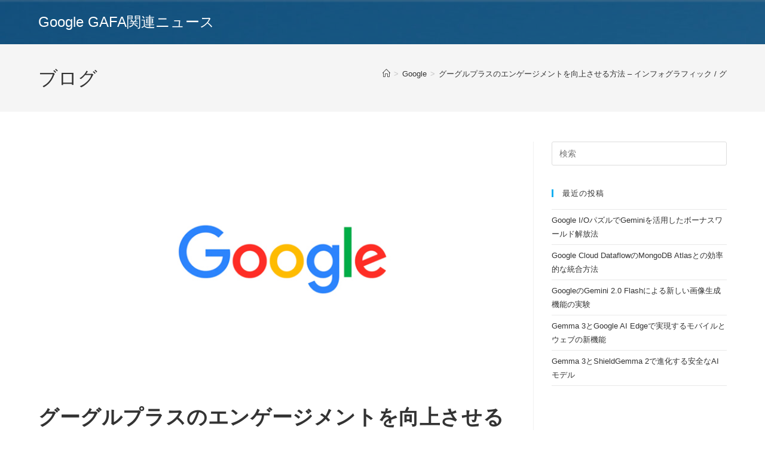

--- FILE ---
content_type: text/html; charset=UTF-8
request_url: https://gtvhub.com/google/%E3%82%B0%E3%83%BC%E3%82%B0%E3%83%AB%E3%83%97%E3%83%A9%E3%82%B9%E3%81%AE%E3%82%A8%E3%83%B3%E3%82%B2%E3%83%BC%E3%82%B8%E3%83%A1%E3%83%B3%E3%83%88%E3%82%92%E5%90%91%E4%B8%8A%E3%81%95%E3%81%9B%E3%82%8B/
body_size: 16896
content:
<!DOCTYPE html>
<html class="html" dir="ltr" lang="ja" prefix="og: https://ogp.me/ns#">
<head>
	<meta charset="UTF-8">
	<link rel="profile" href="https://gmpg.org/xfn/11">

	<title>グーグルプラスのエンゲージメントを向上させる方法 – インフォグラフィック / グーグル - Google GAFA関連ニュース</title>

		<!-- All in One SEO 4.7.4.1 - aioseo.com -->
		<meta name="description" content="マーケティングミックスで Google+ を使用していますか? あなたはグーグルプラスを最大限に活用する方法を" />
		<meta name="robots" content="max-image-preview:large" />
		<link rel="canonical" href="https://gtvhub.com/google/%e3%82%b0%e3%83%bc%e3%82%b0%e3%83%ab%e3%83%97%e3%83%a9%e3%82%b9%e3%81%ae%e3%82%a8%e3%83%b3%e3%82%b2%e3%83%bc%e3%82%b8%e3%83%a1%e3%83%b3%e3%83%88%e3%82%92%e5%90%91%e4%b8%8a%e3%81%95%e3%81%9b%e3%82%8b/" />
		<meta name="generator" content="All in One SEO (AIOSEO) 4.7.4.1" />
		<meta property="og:locale" content="ja_JP" />
		<meta property="og:site_name" content="Google GAFA関連ニュース - Google WorkspaceなどGoogle関連ニュース" />
		<meta property="og:type" content="article" />
		<meta property="og:title" content="グーグルプラスのエンゲージメントを向上させる方法 – インフォグラフィック / グーグル - Google GAFA関連ニュース" />
		<meta property="og:description" content="マーケティングミックスで Google+ を使用していますか? あなたはグーグルプラスを最大限に活用する方法を" />
		<meta property="og:url" content="https://gtvhub.com/google/%e3%82%b0%e3%83%bc%e3%82%b0%e3%83%ab%e3%83%97%e3%83%a9%e3%82%b9%e3%81%ae%e3%82%a8%e3%83%b3%e3%82%b2%e3%83%bc%e3%82%b8%e3%83%a1%e3%83%b3%e3%83%88%e3%82%92%e5%90%91%e4%b8%8a%e3%81%95%e3%81%9b%e3%82%8b/" />
		<meta property="article:published_time" content="2020-09-07T18:42:17+00:00" />
		<meta property="article:modified_time" content="2020-09-07T18:42:17+00:00" />
		<meta name="twitter:card" content="summary_large_image" />
		<meta name="twitter:title" content="グーグルプラスのエンゲージメントを向上させる方法 – インフォグラフィック / グーグル - Google GAFA関連ニュース" />
		<meta name="twitter:description" content="マーケティングミックスで Google+ を使用していますか? あなたはグーグルプラスを最大限に活用する方法を" />
		<script type="application/ld+json" class="aioseo-schema">
			{"@context":"https:\/\/schema.org","@graph":[{"@type":"BlogPosting","@id":"https:\/\/gtvhub.com\/google\/%e3%82%b0%e3%83%bc%e3%82%b0%e3%83%ab%e3%83%97%e3%83%a9%e3%82%b9%e3%81%ae%e3%82%a8%e3%83%b3%e3%82%b2%e3%83%bc%e3%82%b8%e3%83%a1%e3%83%b3%e3%83%88%e3%82%92%e5%90%91%e4%b8%8a%e3%81%95%e3%81%9b%e3%82%8b\/#blogposting","name":"\u30b0\u30fc\u30b0\u30eb\u30d7\u30e9\u30b9\u306e\u30a8\u30f3\u30b2\u30fc\u30b8\u30e1\u30f3\u30c8\u3092\u5411\u4e0a\u3055\u305b\u308b\u65b9\u6cd5 \u2013 \u30a4\u30f3\u30d5\u30a9\u30b0\u30e9\u30d5\u30a3\u30c3\u30af \/ \u30b0\u30fc\u30b0\u30eb - Google GAFA\u95a2\u9023\u30cb\u30e5\u30fc\u30b9","headline":"\u30b0\u30fc\u30b0\u30eb\u30d7\u30e9\u30b9\u306e\u30a8\u30f3\u30b2\u30fc\u30b8\u30e1\u30f3\u30c8\u3092\u5411\u4e0a\u3055\u305b\u308b\u65b9\u6cd5 &#8211; \u30a4\u30f3\u30d5\u30a9\u30b0\u30e9\u30d5\u30a3\u30c3\u30af \/ \u30b0\u30fc\u30b0\u30eb","author":{"@id":"https:\/\/gtvhub.com\/author\/koutake\/#author"},"publisher":{"@id":"https:\/\/gtvhub.com\/#organization"},"image":{"@type":"ImageObject","url":"https:\/\/gtvhub.com\/wp-content\/uploads\/2020\/12\/google.jpg","width":768,"height":402,"caption":"Google"},"datePublished":"2020-09-08T03:42:17+09:00","dateModified":"2020-09-08T03:42:17+09:00","inLanguage":"ja","mainEntityOfPage":{"@id":"https:\/\/gtvhub.com\/google\/%e3%82%b0%e3%83%bc%e3%82%b0%e3%83%ab%e3%83%97%e3%83%a9%e3%82%b9%e3%81%ae%e3%82%a8%e3%83%b3%e3%82%b2%e3%83%bc%e3%82%b8%e3%83%a1%e3%83%b3%e3%83%88%e3%82%92%e5%90%91%e4%b8%8a%e3%81%95%e3%81%9b%e3%82%8b\/#webpage"},"isPartOf":{"@id":"https:\/\/gtvhub.com\/google\/%e3%82%b0%e3%83%bc%e3%82%b0%e3%83%ab%e3%83%97%e3%83%a9%e3%82%b9%e3%81%ae%e3%82%a8%e3%83%b3%e3%82%b2%e3%83%bc%e3%82%b8%e3%83%a1%e3%83%b3%e3%83%88%e3%82%92%e5%90%91%e4%b8%8a%e3%81%95%e3%81%9b%e3%82%8b\/#webpage"},"articleSection":"Google"},{"@type":"BreadcrumbList","@id":"https:\/\/gtvhub.com\/google\/%e3%82%b0%e3%83%bc%e3%82%b0%e3%83%ab%e3%83%97%e3%83%a9%e3%82%b9%e3%81%ae%e3%82%a8%e3%83%b3%e3%82%b2%e3%83%bc%e3%82%b8%e3%83%a1%e3%83%b3%e3%83%88%e3%82%92%e5%90%91%e4%b8%8a%e3%81%95%e3%81%9b%e3%82%8b\/#breadcrumblist","itemListElement":[{"@type":"ListItem","@id":"https:\/\/gtvhub.com\/#listItem","position":1,"name":"\u5bb6","item":"https:\/\/gtvhub.com\/","nextItem":"https:\/\/gtvhub.com\/category\/google\/#listItem"},{"@type":"ListItem","@id":"https:\/\/gtvhub.com\/category\/google\/#listItem","position":2,"name":"Google","item":"https:\/\/gtvhub.com\/category\/google\/","nextItem":"https:\/\/gtvhub.com\/google\/%e3%82%b0%e3%83%bc%e3%82%b0%e3%83%ab%e3%83%97%e3%83%a9%e3%82%b9%e3%81%ae%e3%82%a8%e3%83%b3%e3%82%b2%e3%83%bc%e3%82%b8%e3%83%a1%e3%83%b3%e3%83%88%e3%82%92%e5%90%91%e4%b8%8a%e3%81%95%e3%81%9b%e3%82%8b\/#listItem","previousItem":"https:\/\/gtvhub.com\/#listItem"},{"@type":"ListItem","@id":"https:\/\/gtvhub.com\/google\/%e3%82%b0%e3%83%bc%e3%82%b0%e3%83%ab%e3%83%97%e3%83%a9%e3%82%b9%e3%81%ae%e3%82%a8%e3%83%b3%e3%82%b2%e3%83%bc%e3%82%b8%e3%83%a1%e3%83%b3%e3%83%88%e3%82%92%e5%90%91%e4%b8%8a%e3%81%95%e3%81%9b%e3%82%8b\/#listItem","position":3,"name":"\u30b0\u30fc\u30b0\u30eb\u30d7\u30e9\u30b9\u306e\u30a8\u30f3\u30b2\u30fc\u30b8\u30e1\u30f3\u30c8\u3092\u5411\u4e0a\u3055\u305b\u308b\u65b9\u6cd5 - \u30a4\u30f3\u30d5\u30a9\u30b0\u30e9\u30d5\u30a3\u30c3\u30af \/ \u30b0\u30fc\u30b0\u30eb","previousItem":"https:\/\/gtvhub.com\/category\/google\/#listItem"}]},{"@type":"Organization","@id":"https:\/\/gtvhub.com\/#organization","name":"Google GAFA\u95a2\u9023\u30cb\u30e5\u30fc\u30b9","description":"Google Workspace\u306a\u3069Google\u95a2\u9023\u30cb\u30e5\u30fc\u30b9","url":"https:\/\/gtvhub.com\/"},{"@type":"Person","@id":"https:\/\/gtvhub.com\/author\/koutake\/#author","url":"https:\/\/gtvhub.com\/author\/koutake\/","name":"Google\u89e3\u8aac\u30e9\u30a4\u30bf\u30fc \u5965\u6751","image":{"@type":"ImageObject","@id":"https:\/\/gtvhub.com\/google\/%e3%82%b0%e3%83%bc%e3%82%b0%e3%83%ab%e3%83%97%e3%83%a9%e3%82%b9%e3%81%ae%e3%82%a8%e3%83%b3%e3%82%b2%e3%83%bc%e3%82%b8%e3%83%a1%e3%83%b3%e3%83%88%e3%82%92%e5%90%91%e4%b8%8a%e3%81%95%e3%81%9b%e3%82%8b\/#authorImage","url":"https:\/\/secure.gravatar.com\/avatar\/25d948e03ff1047eb1a1a8852b701ee3?s=96&d=mm&r=g","width":96,"height":96,"caption":"Google\u89e3\u8aac\u30e9\u30a4\u30bf\u30fc \u5965\u6751"}},{"@type":"WebPage","@id":"https:\/\/gtvhub.com\/google\/%e3%82%b0%e3%83%bc%e3%82%b0%e3%83%ab%e3%83%97%e3%83%a9%e3%82%b9%e3%81%ae%e3%82%a8%e3%83%b3%e3%82%b2%e3%83%bc%e3%82%b8%e3%83%a1%e3%83%b3%e3%83%88%e3%82%92%e5%90%91%e4%b8%8a%e3%81%95%e3%81%9b%e3%82%8b\/#webpage","url":"https:\/\/gtvhub.com\/google\/%e3%82%b0%e3%83%bc%e3%82%b0%e3%83%ab%e3%83%97%e3%83%a9%e3%82%b9%e3%81%ae%e3%82%a8%e3%83%b3%e3%82%b2%e3%83%bc%e3%82%b8%e3%83%a1%e3%83%b3%e3%83%88%e3%82%92%e5%90%91%e4%b8%8a%e3%81%95%e3%81%9b%e3%82%8b\/","name":"\u30b0\u30fc\u30b0\u30eb\u30d7\u30e9\u30b9\u306e\u30a8\u30f3\u30b2\u30fc\u30b8\u30e1\u30f3\u30c8\u3092\u5411\u4e0a\u3055\u305b\u308b\u65b9\u6cd5 \u2013 \u30a4\u30f3\u30d5\u30a9\u30b0\u30e9\u30d5\u30a3\u30c3\u30af \/ \u30b0\u30fc\u30b0\u30eb - Google GAFA\u95a2\u9023\u30cb\u30e5\u30fc\u30b9","description":"\u30de\u30fc\u30b1\u30c6\u30a3\u30f3\u30b0\u30df\u30c3\u30af\u30b9\u3067 Google+ \u3092\u4f7f\u7528\u3057\u3066\u3044\u307e\u3059\u304b? \u3042\u306a\u305f\u306f\u30b0\u30fc\u30b0\u30eb\u30d7\u30e9\u30b9\u3092\u6700\u5927\u9650\u306b\u6d3b\u7528\u3059\u308b\u65b9\u6cd5\u3092","inLanguage":"ja","isPartOf":{"@id":"https:\/\/gtvhub.com\/#website"},"breadcrumb":{"@id":"https:\/\/gtvhub.com\/google\/%e3%82%b0%e3%83%bc%e3%82%b0%e3%83%ab%e3%83%97%e3%83%a9%e3%82%b9%e3%81%ae%e3%82%a8%e3%83%b3%e3%82%b2%e3%83%bc%e3%82%b8%e3%83%a1%e3%83%b3%e3%83%88%e3%82%92%e5%90%91%e4%b8%8a%e3%81%95%e3%81%9b%e3%82%8b\/#breadcrumblist"},"author":{"@id":"https:\/\/gtvhub.com\/author\/koutake\/#author"},"creator":{"@id":"https:\/\/gtvhub.com\/author\/koutake\/#author"},"image":{"@type":"ImageObject","url":"https:\/\/gtvhub.com\/wp-content\/uploads\/2020\/12\/google.jpg","@id":"https:\/\/gtvhub.com\/google\/%e3%82%b0%e3%83%bc%e3%82%b0%e3%83%ab%e3%83%97%e3%83%a9%e3%82%b9%e3%81%ae%e3%82%a8%e3%83%b3%e3%82%b2%e3%83%bc%e3%82%b8%e3%83%a1%e3%83%b3%e3%83%88%e3%82%92%e5%90%91%e4%b8%8a%e3%81%95%e3%81%9b%e3%82%8b\/#mainImage","width":768,"height":402,"caption":"Google"},"primaryImageOfPage":{"@id":"https:\/\/gtvhub.com\/google\/%e3%82%b0%e3%83%bc%e3%82%b0%e3%83%ab%e3%83%97%e3%83%a9%e3%82%b9%e3%81%ae%e3%82%a8%e3%83%b3%e3%82%b2%e3%83%bc%e3%82%b8%e3%83%a1%e3%83%b3%e3%83%88%e3%82%92%e5%90%91%e4%b8%8a%e3%81%95%e3%81%9b%e3%82%8b\/#mainImage"},"datePublished":"2020-09-08T03:42:17+09:00","dateModified":"2020-09-08T03:42:17+09:00"},{"@type":"WebSite","@id":"https:\/\/gtvhub.com\/#website","url":"https:\/\/gtvhub.com\/","name":"Google GAFA\u95a2\u9023\u30cb\u30e5\u30fc\u30b9","description":"Google Workspace\u306a\u3069Google\u95a2\u9023\u30cb\u30e5\u30fc\u30b9","inLanguage":"ja","publisher":{"@id":"https:\/\/gtvhub.com\/#organization"}}]}
		</script>
		<!-- All in One SEO -->

<meta name="viewport" content="width=device-width, initial-scale=1"><link rel="alternate" type="application/rss+xml" title="Google GAFA関連ニュース &raquo; フィード" href="https://gtvhub.com/feed/" />
<script>
window._wpemojiSettings = {"baseUrl":"https:\/\/s.w.org\/images\/core\/emoji\/15.0.3\/72x72\/","ext":".png","svgUrl":"https:\/\/s.w.org\/images\/core\/emoji\/15.0.3\/svg\/","svgExt":".svg","source":{"concatemoji":"https:\/\/gtvhub.com\/wp-includes\/js\/wp-emoji-release.min.js?ver=6.6.4"}};
/*! This file is auto-generated */
!function(i,n){var o,s,e;function c(e){try{var t={supportTests:e,timestamp:(new Date).valueOf()};sessionStorage.setItem(o,JSON.stringify(t))}catch(e){}}function p(e,t,n){e.clearRect(0,0,e.canvas.width,e.canvas.height),e.fillText(t,0,0);var t=new Uint32Array(e.getImageData(0,0,e.canvas.width,e.canvas.height).data),r=(e.clearRect(0,0,e.canvas.width,e.canvas.height),e.fillText(n,0,0),new Uint32Array(e.getImageData(0,0,e.canvas.width,e.canvas.height).data));return t.every(function(e,t){return e===r[t]})}function u(e,t,n){switch(t){case"flag":return n(e,"\ud83c\udff3\ufe0f\u200d\u26a7\ufe0f","\ud83c\udff3\ufe0f\u200b\u26a7\ufe0f")?!1:!n(e,"\ud83c\uddfa\ud83c\uddf3","\ud83c\uddfa\u200b\ud83c\uddf3")&&!n(e,"\ud83c\udff4\udb40\udc67\udb40\udc62\udb40\udc65\udb40\udc6e\udb40\udc67\udb40\udc7f","\ud83c\udff4\u200b\udb40\udc67\u200b\udb40\udc62\u200b\udb40\udc65\u200b\udb40\udc6e\u200b\udb40\udc67\u200b\udb40\udc7f");case"emoji":return!n(e,"\ud83d\udc26\u200d\u2b1b","\ud83d\udc26\u200b\u2b1b")}return!1}function f(e,t,n){var r="undefined"!=typeof WorkerGlobalScope&&self instanceof WorkerGlobalScope?new OffscreenCanvas(300,150):i.createElement("canvas"),a=r.getContext("2d",{willReadFrequently:!0}),o=(a.textBaseline="top",a.font="600 32px Arial",{});return e.forEach(function(e){o[e]=t(a,e,n)}),o}function t(e){var t=i.createElement("script");t.src=e,t.defer=!0,i.head.appendChild(t)}"undefined"!=typeof Promise&&(o="wpEmojiSettingsSupports",s=["flag","emoji"],n.supports={everything:!0,everythingExceptFlag:!0},e=new Promise(function(e){i.addEventListener("DOMContentLoaded",e,{once:!0})}),new Promise(function(t){var n=function(){try{var e=JSON.parse(sessionStorage.getItem(o));if("object"==typeof e&&"number"==typeof e.timestamp&&(new Date).valueOf()<e.timestamp+604800&&"object"==typeof e.supportTests)return e.supportTests}catch(e){}return null}();if(!n){if("undefined"!=typeof Worker&&"undefined"!=typeof OffscreenCanvas&&"undefined"!=typeof URL&&URL.createObjectURL&&"undefined"!=typeof Blob)try{var e="postMessage("+f.toString()+"("+[JSON.stringify(s),u.toString(),p.toString()].join(",")+"));",r=new Blob([e],{type:"text/javascript"}),a=new Worker(URL.createObjectURL(r),{name:"wpTestEmojiSupports"});return void(a.onmessage=function(e){c(n=e.data),a.terminate(),t(n)})}catch(e){}c(n=f(s,u,p))}t(n)}).then(function(e){for(var t in e)n.supports[t]=e[t],n.supports.everything=n.supports.everything&&n.supports[t],"flag"!==t&&(n.supports.everythingExceptFlag=n.supports.everythingExceptFlag&&n.supports[t]);n.supports.everythingExceptFlag=n.supports.everythingExceptFlag&&!n.supports.flag,n.DOMReady=!1,n.readyCallback=function(){n.DOMReady=!0}}).then(function(){return e}).then(function(){var e;n.supports.everything||(n.readyCallback(),(e=n.source||{}).concatemoji?t(e.concatemoji):e.wpemoji&&e.twemoji&&(t(e.twemoji),t(e.wpemoji)))}))}((window,document),window._wpemojiSettings);
</script>
<style id='wp-emoji-styles-inline-css'>

	img.wp-smiley, img.emoji {
		display: inline !important;
		border: none !important;
		box-shadow: none !important;
		height: 1em !important;
		width: 1em !important;
		margin: 0 0.07em !important;
		vertical-align: -0.1em !important;
		background: none !important;
		padding: 0 !important;
	}
</style>
<link rel='stylesheet' id='wp-block-library-css' href='https://gtvhub.com/wp-includes/css/dist/block-library/style.min.css?ver=6.6.4' media='all' />
<style id='wp-block-library-theme-inline-css'>
.wp-block-audio :where(figcaption){color:#555;font-size:13px;text-align:center}.is-dark-theme .wp-block-audio :where(figcaption){color:#ffffffa6}.wp-block-audio{margin:0 0 1em}.wp-block-code{border:1px solid #ccc;border-radius:4px;font-family:Menlo,Consolas,monaco,monospace;padding:.8em 1em}.wp-block-embed :where(figcaption){color:#555;font-size:13px;text-align:center}.is-dark-theme .wp-block-embed :where(figcaption){color:#ffffffa6}.wp-block-embed{margin:0 0 1em}.blocks-gallery-caption{color:#555;font-size:13px;text-align:center}.is-dark-theme .blocks-gallery-caption{color:#ffffffa6}:root :where(.wp-block-image figcaption){color:#555;font-size:13px;text-align:center}.is-dark-theme :root :where(.wp-block-image figcaption){color:#ffffffa6}.wp-block-image{margin:0 0 1em}.wp-block-pullquote{border-bottom:4px solid;border-top:4px solid;color:currentColor;margin-bottom:1.75em}.wp-block-pullquote cite,.wp-block-pullquote footer,.wp-block-pullquote__citation{color:currentColor;font-size:.8125em;font-style:normal;text-transform:uppercase}.wp-block-quote{border-left:.25em solid;margin:0 0 1.75em;padding-left:1em}.wp-block-quote cite,.wp-block-quote footer{color:currentColor;font-size:.8125em;font-style:normal;position:relative}.wp-block-quote.has-text-align-right{border-left:none;border-right:.25em solid;padding-left:0;padding-right:1em}.wp-block-quote.has-text-align-center{border:none;padding-left:0}.wp-block-quote.is-large,.wp-block-quote.is-style-large,.wp-block-quote.is-style-plain{border:none}.wp-block-search .wp-block-search__label{font-weight:700}.wp-block-search__button{border:1px solid #ccc;padding:.375em .625em}:where(.wp-block-group.has-background){padding:1.25em 2.375em}.wp-block-separator.has-css-opacity{opacity:.4}.wp-block-separator{border:none;border-bottom:2px solid;margin-left:auto;margin-right:auto}.wp-block-separator.has-alpha-channel-opacity{opacity:1}.wp-block-separator:not(.is-style-wide):not(.is-style-dots){width:100px}.wp-block-separator.has-background:not(.is-style-dots){border-bottom:none;height:1px}.wp-block-separator.has-background:not(.is-style-wide):not(.is-style-dots){height:2px}.wp-block-table{margin:0 0 1em}.wp-block-table td,.wp-block-table th{word-break:normal}.wp-block-table :where(figcaption){color:#555;font-size:13px;text-align:center}.is-dark-theme .wp-block-table :where(figcaption){color:#ffffffa6}.wp-block-video :where(figcaption){color:#555;font-size:13px;text-align:center}.is-dark-theme .wp-block-video :where(figcaption){color:#ffffffa6}.wp-block-video{margin:0 0 1em}:root :where(.wp-block-template-part.has-background){margin-bottom:0;margin-top:0;padding:1.25em 2.375em}
</style>
<style id='classic-theme-styles-inline-css'>
/*! This file is auto-generated */
.wp-block-button__link{color:#fff;background-color:#32373c;border-radius:9999px;box-shadow:none;text-decoration:none;padding:calc(.667em + 2px) calc(1.333em + 2px);font-size:1.125em}.wp-block-file__button{background:#32373c;color:#fff;text-decoration:none}
</style>
<style id='global-styles-inline-css'>
:root{--wp--preset--aspect-ratio--square: 1;--wp--preset--aspect-ratio--4-3: 4/3;--wp--preset--aspect-ratio--3-4: 3/4;--wp--preset--aspect-ratio--3-2: 3/2;--wp--preset--aspect-ratio--2-3: 2/3;--wp--preset--aspect-ratio--16-9: 16/9;--wp--preset--aspect-ratio--9-16: 9/16;--wp--preset--color--black: #000000;--wp--preset--color--cyan-bluish-gray: #abb8c3;--wp--preset--color--white: #ffffff;--wp--preset--color--pale-pink: #f78da7;--wp--preset--color--vivid-red: #cf2e2e;--wp--preset--color--luminous-vivid-orange: #ff6900;--wp--preset--color--luminous-vivid-amber: #fcb900;--wp--preset--color--light-green-cyan: #7bdcb5;--wp--preset--color--vivid-green-cyan: #00d084;--wp--preset--color--pale-cyan-blue: #8ed1fc;--wp--preset--color--vivid-cyan-blue: #0693e3;--wp--preset--color--vivid-purple: #9b51e0;--wp--preset--gradient--vivid-cyan-blue-to-vivid-purple: linear-gradient(135deg,rgba(6,147,227,1) 0%,rgb(155,81,224) 100%);--wp--preset--gradient--light-green-cyan-to-vivid-green-cyan: linear-gradient(135deg,rgb(122,220,180) 0%,rgb(0,208,130) 100%);--wp--preset--gradient--luminous-vivid-amber-to-luminous-vivid-orange: linear-gradient(135deg,rgba(252,185,0,1) 0%,rgba(255,105,0,1) 100%);--wp--preset--gradient--luminous-vivid-orange-to-vivid-red: linear-gradient(135deg,rgba(255,105,0,1) 0%,rgb(207,46,46) 100%);--wp--preset--gradient--very-light-gray-to-cyan-bluish-gray: linear-gradient(135deg,rgb(238,238,238) 0%,rgb(169,184,195) 100%);--wp--preset--gradient--cool-to-warm-spectrum: linear-gradient(135deg,rgb(74,234,220) 0%,rgb(151,120,209) 20%,rgb(207,42,186) 40%,rgb(238,44,130) 60%,rgb(251,105,98) 80%,rgb(254,248,76) 100%);--wp--preset--gradient--blush-light-purple: linear-gradient(135deg,rgb(255,206,236) 0%,rgb(152,150,240) 100%);--wp--preset--gradient--blush-bordeaux: linear-gradient(135deg,rgb(254,205,165) 0%,rgb(254,45,45) 50%,rgb(107,0,62) 100%);--wp--preset--gradient--luminous-dusk: linear-gradient(135deg,rgb(255,203,112) 0%,rgb(199,81,192) 50%,rgb(65,88,208) 100%);--wp--preset--gradient--pale-ocean: linear-gradient(135deg,rgb(255,245,203) 0%,rgb(182,227,212) 50%,rgb(51,167,181) 100%);--wp--preset--gradient--electric-grass: linear-gradient(135deg,rgb(202,248,128) 0%,rgb(113,206,126) 100%);--wp--preset--gradient--midnight: linear-gradient(135deg,rgb(2,3,129) 0%,rgb(40,116,252) 100%);--wp--preset--font-size--small: 13px;--wp--preset--font-size--medium: 20px;--wp--preset--font-size--large: 36px;--wp--preset--font-size--x-large: 42px;--wp--preset--spacing--20: 0.44rem;--wp--preset--spacing--30: 0.67rem;--wp--preset--spacing--40: 1rem;--wp--preset--spacing--50: 1.5rem;--wp--preset--spacing--60: 2.25rem;--wp--preset--spacing--70: 3.38rem;--wp--preset--spacing--80: 5.06rem;--wp--preset--shadow--natural: 6px 6px 9px rgba(0, 0, 0, 0.2);--wp--preset--shadow--deep: 12px 12px 50px rgba(0, 0, 0, 0.4);--wp--preset--shadow--sharp: 6px 6px 0px rgba(0, 0, 0, 0.2);--wp--preset--shadow--outlined: 6px 6px 0px -3px rgba(255, 255, 255, 1), 6px 6px rgba(0, 0, 0, 1);--wp--preset--shadow--crisp: 6px 6px 0px rgba(0, 0, 0, 1);}:where(.is-layout-flex){gap: 0.5em;}:where(.is-layout-grid){gap: 0.5em;}body .is-layout-flex{display: flex;}.is-layout-flex{flex-wrap: wrap;align-items: center;}.is-layout-flex > :is(*, div){margin: 0;}body .is-layout-grid{display: grid;}.is-layout-grid > :is(*, div){margin: 0;}:where(.wp-block-columns.is-layout-flex){gap: 2em;}:where(.wp-block-columns.is-layout-grid){gap: 2em;}:where(.wp-block-post-template.is-layout-flex){gap: 1.25em;}:where(.wp-block-post-template.is-layout-grid){gap: 1.25em;}.has-black-color{color: var(--wp--preset--color--black) !important;}.has-cyan-bluish-gray-color{color: var(--wp--preset--color--cyan-bluish-gray) !important;}.has-white-color{color: var(--wp--preset--color--white) !important;}.has-pale-pink-color{color: var(--wp--preset--color--pale-pink) !important;}.has-vivid-red-color{color: var(--wp--preset--color--vivid-red) !important;}.has-luminous-vivid-orange-color{color: var(--wp--preset--color--luminous-vivid-orange) !important;}.has-luminous-vivid-amber-color{color: var(--wp--preset--color--luminous-vivid-amber) !important;}.has-light-green-cyan-color{color: var(--wp--preset--color--light-green-cyan) !important;}.has-vivid-green-cyan-color{color: var(--wp--preset--color--vivid-green-cyan) !important;}.has-pale-cyan-blue-color{color: var(--wp--preset--color--pale-cyan-blue) !important;}.has-vivid-cyan-blue-color{color: var(--wp--preset--color--vivid-cyan-blue) !important;}.has-vivid-purple-color{color: var(--wp--preset--color--vivid-purple) !important;}.has-black-background-color{background-color: var(--wp--preset--color--black) !important;}.has-cyan-bluish-gray-background-color{background-color: var(--wp--preset--color--cyan-bluish-gray) !important;}.has-white-background-color{background-color: var(--wp--preset--color--white) !important;}.has-pale-pink-background-color{background-color: var(--wp--preset--color--pale-pink) !important;}.has-vivid-red-background-color{background-color: var(--wp--preset--color--vivid-red) !important;}.has-luminous-vivid-orange-background-color{background-color: var(--wp--preset--color--luminous-vivid-orange) !important;}.has-luminous-vivid-amber-background-color{background-color: var(--wp--preset--color--luminous-vivid-amber) !important;}.has-light-green-cyan-background-color{background-color: var(--wp--preset--color--light-green-cyan) !important;}.has-vivid-green-cyan-background-color{background-color: var(--wp--preset--color--vivid-green-cyan) !important;}.has-pale-cyan-blue-background-color{background-color: var(--wp--preset--color--pale-cyan-blue) !important;}.has-vivid-cyan-blue-background-color{background-color: var(--wp--preset--color--vivid-cyan-blue) !important;}.has-vivid-purple-background-color{background-color: var(--wp--preset--color--vivid-purple) !important;}.has-black-border-color{border-color: var(--wp--preset--color--black) !important;}.has-cyan-bluish-gray-border-color{border-color: var(--wp--preset--color--cyan-bluish-gray) !important;}.has-white-border-color{border-color: var(--wp--preset--color--white) !important;}.has-pale-pink-border-color{border-color: var(--wp--preset--color--pale-pink) !important;}.has-vivid-red-border-color{border-color: var(--wp--preset--color--vivid-red) !important;}.has-luminous-vivid-orange-border-color{border-color: var(--wp--preset--color--luminous-vivid-orange) !important;}.has-luminous-vivid-amber-border-color{border-color: var(--wp--preset--color--luminous-vivid-amber) !important;}.has-light-green-cyan-border-color{border-color: var(--wp--preset--color--light-green-cyan) !important;}.has-vivid-green-cyan-border-color{border-color: var(--wp--preset--color--vivid-green-cyan) !important;}.has-pale-cyan-blue-border-color{border-color: var(--wp--preset--color--pale-cyan-blue) !important;}.has-vivid-cyan-blue-border-color{border-color: var(--wp--preset--color--vivid-cyan-blue) !important;}.has-vivid-purple-border-color{border-color: var(--wp--preset--color--vivid-purple) !important;}.has-vivid-cyan-blue-to-vivid-purple-gradient-background{background: var(--wp--preset--gradient--vivid-cyan-blue-to-vivid-purple) !important;}.has-light-green-cyan-to-vivid-green-cyan-gradient-background{background: var(--wp--preset--gradient--light-green-cyan-to-vivid-green-cyan) !important;}.has-luminous-vivid-amber-to-luminous-vivid-orange-gradient-background{background: var(--wp--preset--gradient--luminous-vivid-amber-to-luminous-vivid-orange) !important;}.has-luminous-vivid-orange-to-vivid-red-gradient-background{background: var(--wp--preset--gradient--luminous-vivid-orange-to-vivid-red) !important;}.has-very-light-gray-to-cyan-bluish-gray-gradient-background{background: var(--wp--preset--gradient--very-light-gray-to-cyan-bluish-gray) !important;}.has-cool-to-warm-spectrum-gradient-background{background: var(--wp--preset--gradient--cool-to-warm-spectrum) !important;}.has-blush-light-purple-gradient-background{background: var(--wp--preset--gradient--blush-light-purple) !important;}.has-blush-bordeaux-gradient-background{background: var(--wp--preset--gradient--blush-bordeaux) !important;}.has-luminous-dusk-gradient-background{background: var(--wp--preset--gradient--luminous-dusk) !important;}.has-pale-ocean-gradient-background{background: var(--wp--preset--gradient--pale-ocean) !important;}.has-electric-grass-gradient-background{background: var(--wp--preset--gradient--electric-grass) !important;}.has-midnight-gradient-background{background: var(--wp--preset--gradient--midnight) !important;}.has-small-font-size{font-size: var(--wp--preset--font-size--small) !important;}.has-medium-font-size{font-size: var(--wp--preset--font-size--medium) !important;}.has-large-font-size{font-size: var(--wp--preset--font-size--large) !important;}.has-x-large-font-size{font-size: var(--wp--preset--font-size--x-large) !important;}
:where(.wp-block-post-template.is-layout-flex){gap: 1.25em;}:where(.wp-block-post-template.is-layout-grid){gap: 1.25em;}
:where(.wp-block-columns.is-layout-flex){gap: 2em;}:where(.wp-block-columns.is-layout-grid){gap: 2em;}
:root :where(.wp-block-pullquote){font-size: 1.5em;line-height: 1.6;}
</style>
<link rel='stylesheet' id='font-awesome-css' href='https://gtvhub.com/wp-content/themes/oceanwp/assets/fonts/fontawesome/css/all.min.css?ver=6.4.2' media='all' />
<link rel='stylesheet' id='simple-line-icons-css' href='https://gtvhub.com/wp-content/themes/oceanwp/assets/css/third/simple-line-icons.min.css?ver=2.4.0' media='all' />
<link rel='stylesheet' id='oceanwp-style-css' href='https://gtvhub.com/wp-content/themes/oceanwp/assets/css/style.min.css?ver=4.0.2' media='all' />
<script src="https://gtvhub.com/wp-includes/js/jquery/jquery.min.js?ver=3.7.1" id="jquery-core-js"></script>
<script src="https://gtvhub.com/wp-includes/js/jquery/jquery-migrate.min.js?ver=3.4.1" id="jquery-migrate-js"></script>
<link rel="https://api.w.org/" href="https://gtvhub.com/wp-json/" /><link rel="alternate" title="JSON" type="application/json" href="https://gtvhub.com/wp-json/wp/v2/posts/1437" /><link rel="EditURI" type="application/rsd+xml" title="RSD" href="https://gtvhub.com/xmlrpc.php?rsd" />
<meta name="generator" content="WordPress 6.6.4" />
<link rel='shortlink' href='https://gtvhub.com/?p=1437' />
<link rel="alternate" title="oEmbed (JSON)" type="application/json+oembed" href="https://gtvhub.com/wp-json/oembed/1.0/embed?url=https%3A%2F%2Fgtvhub.com%2Fgoogle%2F%25e3%2582%25b0%25e3%2583%25bc%25e3%2582%25b0%25e3%2583%25ab%25e3%2583%2597%25e3%2583%25a9%25e3%2582%25b9%25e3%2581%25ae%25e3%2582%25a8%25e3%2583%25b3%25e3%2582%25b2%25e3%2583%25bc%25e3%2582%25b8%25e3%2583%25a1%25e3%2583%25b3%25e3%2583%2588%25e3%2582%2592%25e5%2590%2591%25e4%25b8%258a%25e3%2581%2595%25e3%2581%259b%25e3%2582%258b%2F" />
<link rel="alternate" title="oEmbed (XML)" type="text/xml+oembed" href="https://gtvhub.com/wp-json/oembed/1.0/embed?url=https%3A%2F%2Fgtvhub.com%2Fgoogle%2F%25e3%2582%25b0%25e3%2583%25bc%25e3%2582%25b0%25e3%2583%25ab%25e3%2583%2597%25e3%2583%25a9%25e3%2582%25b9%25e3%2581%25ae%25e3%2582%25a8%25e3%2583%25b3%25e3%2582%25b2%25e3%2583%25bc%25e3%2582%25b8%25e3%2583%25a1%25e3%2583%25b3%25e3%2583%2588%25e3%2582%2592%25e5%2590%2591%25e4%25b8%258a%25e3%2581%2595%25e3%2581%259b%25e3%2582%258b%2F&#038;format=xml" />
<link rel="icon" href="https://gtvhub.com/wp-content/uploads/2020/08/cropped-クラウドへのアップロードアイコン素材-1-32x32.png" sizes="32x32" />
<link rel="icon" href="https://gtvhub.com/wp-content/uploads/2020/08/cropped-クラウドへのアップロードアイコン素材-1-192x192.png" sizes="192x192" />
<link rel="apple-touch-icon" href="https://gtvhub.com/wp-content/uploads/2020/08/cropped-クラウドへのアップロードアイコン素材-1-180x180.png" />
<meta name="msapplication-TileImage" content="https://gtvhub.com/wp-content/uploads/2020/08/cropped-クラウドへのアップロードアイコン素材-1-270x270.png" />
<!-- OceanWP CSS -->
<style type="text/css">
/* Colors */body .theme-button,body input[type="submit"],body button[type="submit"],body button,body .button,body div.wpforms-container-full .wpforms-form input[type=submit],body div.wpforms-container-full .wpforms-form button[type=submit],body div.wpforms-container-full .wpforms-form .wpforms-page-button{border-color:#ffffff}body .theme-button:hover,body input[type="submit"]:hover,body button[type="submit"]:hover,body button:hover,body .button:hover,body div.wpforms-container-full .wpforms-form input[type=submit]:hover,body div.wpforms-container-full .wpforms-form input[type=submit]:active,body div.wpforms-container-full .wpforms-form button[type=submit]:hover,body div.wpforms-container-full .wpforms-form button[type=submit]:active,body div.wpforms-container-full .wpforms-form .wpforms-page-button:hover,body div.wpforms-container-full .wpforms-form .wpforms-page-button:active{border-color:#ffffff}/* OceanWP Style Settings CSS */.theme-button,input[type="submit"],button[type="submit"],button,.button,body div.wpforms-container-full .wpforms-form input[type=submit],body div.wpforms-container-full .wpforms-form button[type=submit],body div.wpforms-container-full .wpforms-form .wpforms-page-button{border-style:solid}.theme-button,input[type="submit"],button[type="submit"],button,.button,body div.wpforms-container-full .wpforms-form input[type=submit],body div.wpforms-container-full .wpforms-form button[type=submit],body div.wpforms-container-full .wpforms-form .wpforms-page-button{border-width:1px}form input[type="text"],form input[type="password"],form input[type="email"],form input[type="url"],form input[type="date"],form input[type="month"],form input[type="time"],form input[type="datetime"],form input[type="datetime-local"],form input[type="week"],form input[type="number"],form input[type="search"],form input[type="tel"],form input[type="color"],form select,form textarea,.woocommerce .woocommerce-checkout .select2-container--default .select2-selection--single{border-style:solid}body div.wpforms-container-full .wpforms-form input[type=date],body div.wpforms-container-full .wpforms-form input[type=datetime],body div.wpforms-container-full .wpforms-form input[type=datetime-local],body div.wpforms-container-full .wpforms-form input[type=email],body div.wpforms-container-full .wpforms-form input[type=month],body div.wpforms-container-full .wpforms-form input[type=number],body div.wpforms-container-full .wpforms-form input[type=password],body div.wpforms-container-full .wpforms-form input[type=range],body div.wpforms-container-full .wpforms-form input[type=search],body div.wpforms-container-full .wpforms-form input[type=tel],body div.wpforms-container-full .wpforms-form input[type=text],body div.wpforms-container-full .wpforms-form input[type=time],body div.wpforms-container-full .wpforms-form input[type=url],body div.wpforms-container-full .wpforms-form input[type=week],body div.wpforms-container-full .wpforms-form select,body div.wpforms-container-full .wpforms-form textarea{border-style:solid}form input[type="text"],form input[type="password"],form input[type="email"],form input[type="url"],form input[type="date"],form input[type="month"],form input[type="time"],form input[type="datetime"],form input[type="datetime-local"],form input[type="week"],form input[type="number"],form input[type="search"],form input[type="tel"],form input[type="color"],form select,form textarea{border-radius:3px}body div.wpforms-container-full .wpforms-form input[type=date],body div.wpforms-container-full .wpforms-form input[type=datetime],body div.wpforms-container-full .wpforms-form input[type=datetime-local],body div.wpforms-container-full .wpforms-form input[type=email],body div.wpforms-container-full .wpforms-form input[type=month],body div.wpforms-container-full .wpforms-form input[type=number],body div.wpforms-container-full .wpforms-form input[type=password],body div.wpforms-container-full .wpforms-form input[type=range],body div.wpforms-container-full .wpforms-form input[type=search],body div.wpforms-container-full .wpforms-form input[type=tel],body div.wpforms-container-full .wpforms-form input[type=text],body div.wpforms-container-full .wpforms-form input[type=time],body div.wpforms-container-full .wpforms-form input[type=url],body div.wpforms-container-full .wpforms-form input[type=week],body div.wpforms-container-full .wpforms-form select,body div.wpforms-container-full .wpforms-form textarea{border-radius:3px}/* Header */#site-logo a.site-logo-text{color:#ffffff}/* Header Image CSS */#site-header{background-image:url(https://gtvhub.com/wp-content/uploads/2020/08/cropped-google_mv-1.jpg);background-position:centercenter}/* Typography */body{font-size:14px;line-height:1.8}h1,h2,h3,h4,h5,h6,.theme-heading,.widget-title,.oceanwp-widget-recent-posts-title,.comment-reply-title,.entry-title,.sidebar-box .widget-title{line-height:1.4}h1{font-size:23px;line-height:1.4}h2{font-size:20px;line-height:1.4}h3{font-size:18px;line-height:1.4}h4{font-size:17px;line-height:1.4}h5{font-size:14px;line-height:1.4}h6{font-size:15px;line-height:1.4}.page-header .page-header-title,.page-header.background-image-page-header .page-header-title{font-size:32px;line-height:1.4}.page-header .page-subheading{font-size:15px;line-height:1.8}.site-breadcrumbs,.site-breadcrumbs a{font-size:13px;line-height:1.4}#top-bar-content,#top-bar-social-alt{font-size:12px;line-height:1.8}#site-logo a.site-logo-text{font-size:24px;line-height:1.8}.dropdown-menu ul li a.menu-link,#site-header.full_screen-header .fs-dropdown-menu ul.sub-menu li a{font-size:12px;line-height:1.2;letter-spacing:.6px}.sidr-class-dropdown-menu li a,a.sidr-class-toggle-sidr-close,#mobile-dropdown ul li a,body #mobile-fullscreen ul li a{font-size:15px;line-height:1.8}.blog-entry.post .blog-entry-header .entry-title a{font-size:24px;line-height:1.4}.ocean-single-post-header .single-post-title{font-size:34px;line-height:1.4;letter-spacing:.6px}.ocean-single-post-header ul.meta-item li,.ocean-single-post-header ul.meta-item li a{font-size:13px;line-height:1.4;letter-spacing:.6px}.ocean-single-post-header .post-author-name,.ocean-single-post-header .post-author-name a{font-size:14px;line-height:1.4;letter-spacing:.6px}.ocean-single-post-header .post-author-description{font-size:12px;line-height:1.4;letter-spacing:.6px}.single-post .entry-title{line-height:1.4;letter-spacing:.6px}.single-post ul.meta li,.single-post ul.meta li a{font-size:14px;line-height:1.4;letter-spacing:.6px}.sidebar-box .widget-title,.sidebar-box.widget_block .wp-block-heading{font-size:13px;line-height:1;letter-spacing:1px}#footer-widgets .footer-box .widget-title{font-size:13px;line-height:1;letter-spacing:1px}#footer-bottom #copyright{font-size:12px;line-height:1}#footer-bottom #footer-bottom-menu{font-size:12px;line-height:1}.woocommerce-store-notice.demo_store{line-height:2;letter-spacing:1.5px}.demo_store .woocommerce-store-notice__dismiss-link{line-height:2;letter-spacing:1.5px}.woocommerce ul.products li.product li.title h2,.woocommerce ul.products li.product li.title a{font-size:14px;line-height:1.5}.woocommerce ul.products li.product li.category,.woocommerce ul.products li.product li.category a{font-size:12px;line-height:1}.woocommerce ul.products li.product .price{font-size:18px;line-height:1}.woocommerce ul.products li.product .button,.woocommerce ul.products li.product .product-inner .added_to_cart{font-size:12px;line-height:1.5;letter-spacing:1px}.woocommerce ul.products li.owp-woo-cond-notice span,.woocommerce ul.products li.owp-woo-cond-notice a{font-size:16px;line-height:1;letter-spacing:1px;font-weight:600;text-transform:capitalize}.woocommerce div.product .product_title{font-size:24px;line-height:1.4;letter-spacing:.6px}.woocommerce div.product p.price{font-size:36px;line-height:1}.woocommerce .owp-btn-normal .summary form button.button,.woocommerce .owp-btn-big .summary form button.button,.woocommerce .owp-btn-very-big .summary form button.button{font-size:12px;line-height:1.5;letter-spacing:1px;text-transform:uppercase}.woocommerce div.owp-woo-single-cond-notice span,.woocommerce div.owp-woo-single-cond-notice a{font-size:18px;line-height:2;letter-spacing:1.5px;font-weight:600;text-transform:capitalize}
</style></head>

<body class="post-template-default single single-post postid-1437 single-format-standard wp-embed-responsive oceanwp-theme dropdown-mobile default-breakpoint has-sidebar content-right-sidebar post-in-category-google has-breadcrumbs" itemscope="itemscope" itemtype="https://schema.org/Article">

	
	
	<div id="outer-wrap" class="site clr">

		<a class="skip-link screen-reader-text" href="#main">コンテンツへスキップ</a>

		
		<div id="wrap" class="clr">

			
			
<header id="site-header" class="minimal-header has-header-media clr" data-height="74" itemscope="itemscope" itemtype="https://schema.org/WPHeader" role="banner">

	
					
			<div id="site-header-inner" class="clr container">

				
				

<div id="site-logo" class="clr" itemscope itemtype="https://schema.org/Brand" >

	
	<div id="site-logo-inner" class="clr">

						<a href="https://gtvhub.com/" rel="home" class="site-title site-logo-text"  style=color:#;>Google GAFA関連ニュース</a>
				
	</div><!-- #site-logo-inner -->

	
	
</div><!-- #site-logo -->


				
			</div><!-- #site-header-inner -->

			
<div id="mobile-dropdown" class="clr" >

	<nav class="clr" itemscope="itemscope" itemtype="https://schema.org/SiteNavigationElement">

		
<div id="mobile-menu-search" class="clr">
	<form aria-label="サイト内検索" method="get" action="https://gtvhub.com/" class="mobile-searchform">
		<input aria-label="Insert search query" value="" class="field" id="ocean-mobile-search-1" type="search" name="s" autocomplete="off" placeholder="検索" />
		<button aria-label="検索を実行" type="submit" class="searchform-submit">
			<i class=" icon-magnifier" aria-hidden="true" role="img"></i>		</button>
					</form>
</div><!-- .mobile-menu-search -->

	</nav>

</div>

			
			
					<div class="overlay-header-media"></div>
			
		
</header><!-- #site-header -->


			
			<main id="main" class="site-main clr"  role="main">

				

<header class="page-header">

	
	<div class="container clr page-header-inner">

		
			<h1 class="page-header-title clr" itemprop="headline">ブログ</h1>

			
		
		<nav role="navigation" aria-label="パンくずリスト" class="site-breadcrumbs clr position-"><ol class="trail-items" itemscope itemtype="http://schema.org/BreadcrumbList"><meta name="numberOfItems" content="3" /><meta name="itemListOrder" content="Ascending" /><li class="trail-item trail-begin" itemprop="itemListElement" itemscope itemtype="https://schema.org/ListItem"><a href="https://gtvhub.com" rel="home" aria-label="ホーム" itemprop="item"><span itemprop="name"><i class=" icon-home" aria-hidden="true" role="img"></i><span class="breadcrumb-home has-icon">ホーム</span></span></a><span class="breadcrumb-sep">></span><meta itemprop="position" content="1" /></li><li class="trail-item" itemprop="itemListElement" itemscope itemtype="https://schema.org/ListItem"><a href="https://gtvhub.com/category/google/" itemprop="item"><span itemprop="name">Google</span></a><span class="breadcrumb-sep">></span><meta itemprop="position" content="2" /></li><li class="trail-item trail-end" itemprop="itemListElement" itemscope itemtype="https://schema.org/ListItem"><a href="https://gtvhub.com/google/%e3%82%b0%e3%83%bc%e3%82%b0%e3%83%ab%e3%83%97%e3%83%a9%e3%82%b9%e3%81%ae%e3%82%a8%e3%83%b3%e3%82%b2%e3%83%bc%e3%82%b8%e3%83%a1%e3%83%b3%e3%83%88%e3%82%92%e5%90%91%e4%b8%8a%e3%81%95%e3%81%9b%e3%82%8b/" itemprop="item"><span itemprop="name">グーグルプラスのエンゲージメントを向上させる方法 &#8211; インフォグラフィック / グーグル</span></a><span class="breadcrumb-sep">></span><meta itemprop="position" content="3" /></li></ol></nav>
	</div><!-- .page-header-inner -->

	
	
</header><!-- .page-header -->


	
	<div id="content-wrap" class="container clr">

		
		<div id="primary" class="content-area clr">

			
			<div id="content" class="site-content clr">

				
				
<article id="post-1437">

	
<div class="thumbnail">

	<img width="768" height="402" src="https://gtvhub.com/wp-content/uploads/2020/12/google.jpg" class="attachment-full size-full wp-post-image" alt="You are currently viewing グーグルプラスのエンゲージメントを向上させる方法 &#8211; インフォグラフィック / グーグル" itemprop="image" decoding="async" fetchpriority="high" srcset="https://gtvhub.com/wp-content/uploads/2020/12/google.jpg 768w, https://gtvhub.com/wp-content/uploads/2020/12/google-300x157.jpg 300w" sizes="(max-width: 768px) 100vw, 768px" />
</div><!-- .thumbnail -->


<header class="entry-header clr">
	<h2 class="single-post-title entry-title" itemprop="headline">グーグルプラスのエンゲージメントを向上させる方法 &#8211; インフォグラフィック / グーグル</h2><!-- .single-post-title -->
</header><!-- .entry-header -->


<ul class="meta ospm-default clr">

	
					<li class="meta-author" itemprop="name"><span class="screen-reader-text">投稿者:</span><i class=" icon-user" aria-hidden="true" role="img"></i><a href="https://gtvhub.com/author/koutake/" title="Google解説ライター 奥村 の投稿" rel="author"  itemprop="author" itemscope="itemscope" itemtype="https://schema.org/Person">Google解説ライター 奥村</a></li>
		
		
		
		
		
		
	
		
					<li class="meta-date" itemprop="datePublished"><span class="screen-reader-text">投稿公開日:</span><i class=" icon-clock" aria-hidden="true" role="img"></i>2020年9月8日</li>
		
		
		
		
		
	
		
		
		
					<li class="meta-cat"><span class="screen-reader-text">投稿カテゴリー:</span><i class=" icon-folder" aria-hidden="true" role="img"></i><a href="https://gtvhub.com/category/google/" rel="category tag">Google</a></li>
		
		
		
	
		
		
		
		
		
		
	
</ul>



<div class="entry-content clr" itemprop="text">
	</p>
<div class="post-body entry-content" id="post-body-3852831982633025859">
<div dir="ltr" style="text-align: left">
<div dir="ltr" style="text-align: left">
<div class="separator" style="clear: both;text-align: center">
</div>
<div class="separator" style="clear: both;text-align: center">
</div>
<p></p>
<div style="text-align: justify">マーケティングミックスで Google+ を使用していますか?</div>
<div style="text-align: justify">
</div>
<div style="text-align: justify">あなたはグーグルプラスを最大限に活用する方法を疑問に思っていますか?</div>
<div style="text-align: justify">
</div>
<div style="text-align: justify">+ インストリームアクティブユーザー以上の Google+ は、間違いなく注意を払う価値があります。</p>
<p>ソーシャルネットワーキングの目的は、つながり、共有し、関与することです。GooglePlusは、基本を理解すると簡単になります。単にリンクを1つまたは2つ共有するだけでなく、楽しみ、そしてエンゲージメントが本当に起こり始めるソーシャルゾーンに入りましょう。</p></div>
<div style="text-align: justify">
</div>
<div style="text-align: justify">Google+プレゼンスを強化し、有意義なソーシャルコネクションを生成し、フォロワーの心を吹き飛ばす方法を紹介するインフォグラフィックを以下のインフォグラフィックをご覧ください。</div>
</div>
<table align="center" cellpadding="0" cellspacing="0" class="tr-caption-container" style="margin-left: auto;margin-right: auto;text-align: center">
<tbody>
<tr>
<td style="text-align: center"></td>
</tr>
<tr>
<td class="tr-caption" style="text-align: center"><i>画像をクリックすると拡大</i></td>
</tr>
</tbody>
</table>
<p>来る多くのインフォグラフィックスの最初に協力していただきありがとうございます。</p>
<h3>
<i>ブログ/ウェブサイトでこのインフォグラフィックを共有する</i></h3>
<p><textarea style="height: 115px;width: 640px"></p>
<p>の礼儀と </p>
<p></textarea></p>
<p><b><i>インフォグラフィックトランスクリプト</i></b></p>
<blockquote class="tr_bq"><p>
<i>GOOGLE+ でのエンゲージメントを向上させる方法</i><i><br /></i><i>Google+ には 3 億人以上のインストリーム アクティブ ユーザーがいます。Janrainの調査によると、Google+は引き続き堅調に成長しており、2011年の開始が遅れているにもかかわらず急速に2番目に大きなソーシャルネットワークとなり、他の人はGoogle+が2016年5月までにFacebookを上回ると予測しています。</i><i><br /></i><i>G+があるべき場所である理由</i><i><br /></i><i>22%のオンライン成人が毎月Google+を使用しており、これはTwitterを使用する人と同じ数であり、LinkedIn、Pinterest、またはInstagramを使用している人よりも多いです。<br /></i><i><br /></i><i>42% Google+ を使用してブランドのコンテンツを操作します。</i><i><br /></i><i>上位100ブランドのうち70%がGoogle+を使用しています。</i><i><br /></i><i>Google+は、訪問ごとに2.45ページという最も品質の高いトラを指しています。</i><i><br /></i><i>Google+はフォロワー1人当たりのエンゲージメントをFacebookとほぼ同じ数に、Twitterの2倍近くになります。</i><i><br /></i><i><br /></i><i>GOOGLE+ エンゲージメントのヒント</i><i><br /></i><i><br /></i><i>プロフィールを完璧にする</i><i><br /></i><i>プロフィールとホバーカードは、第一印象と視聴者のエントリポイントです。プロフィールのすべての要素は、ブランドのアイデンティティと個性を反映している必要があります。</i><i><br /></i><i>プロフィールとカバー写真:</i><i>顔のクローズアップ写真を使用するか、ビジネスページの場合は会社のロゴを使用します。カバー写真を追加して、あなたの写真を紹介します。</i><i>個性とブランド。</i><i><br /></i><i>に関しては：</i><i>それはグーグル+内で検索可能です。なぜ彼らがあなたに耳を傾けるべきかを人々に示す必要があります。あなたが好きな他のGoogle +のBIOSからメモを取り、同様のものを書きます。</i><i><br /></i><i><br /></i><i>サークルの作成と管理</i><i><br /></i><i>あなたの興味を共有するサークルに人を見つけて追加します。</i><i><br /></i><i>「パブリック」と共有すると、誰でもあなたの投稿を見ることができます。</i><i><br /></i><i>Google+ 全体で投稿のエンゲージメントを最大化するには、必ず [公開] オプションを選択してください。</i><i><br /></i><i>特定のサークルを追加し、「メールで通知」チェックボックスをクリックすると、望ましくない効果が生じる可能性があります。人々はあなたを知らない場合、スパムを感じることができます。</i><i><br /></i><i>定期的にあなたと関わっている人々のサークルを作成し、その後、関係を構築します。これらの人々はあなたの100ブランドの伝道者に変身します!</i><i><br /></i><i>あなたの「ホーム」ストリームでは、あなたのサークルがあなたと共有しているものを見ることができます。ただし、[すべて] タブに表示される内容を決定し、各サークルに対して異なる設定を選択できます。</i><i><br /></i><i>あなたの友人であっても、サークルに誰かを追加することができます。すべてのサークルに含めることができるプロファイルの総数には 5,000 の制限があります。これには+ページが含まれます。</i><i><br /></i><i>Google+ プロフィールやページの主な目標を決定することは、サークルを整理するのに役立つ良い戦略です。たとえば、ビジネス ページの見込み客、チーム メンバー、顧客のサークルを作成します。</i><i><br /></i><i><br /></i><i>関与し、アクティブになる</i><i><br /></i><i>[Explore] タブに移動し、他のユーザーが共有しているものを確認し、1 日に多数の投稿にコメントします。</i><i><br /></i><i>ランダムな投稿にコメントするだけでなく、それがあなたが知っているものだと確認してください。</i><i><br /></i><i>コメントは、あなたが理解している人と、そのテーマを気にする人を示す必要があります。</i><i><br /></i><i>「素晴らしい投稿」や「共有してくれてありがとう」などの簡単なコメントは避けてください。</i><i><br /></i><i>会話に価値を付加するコメントは、関係を構築するのに役立ちます。</i><i><br /></i><i>該当する場合は、製品のデモンストレーションや業界の討論にハングアウトを使用すると、Google+ プロフィールの背景に対して顔を合わせて表示できます。</i><i><br /></i><i><br /></i><i>コミュニティに参加する</i><i><br /></i><i>業界関連のコミュニティを見つけて参加することは、新しい人々に会い、学び、ブランドのリーチを拡大するための素晴らしい方法です。</i><i><br /></i><i>関連するコミュニティを特定して参加したら、定期的に参加することを優先します。</i><i><br /></i><i>積極的に質問をし、回答するだけでなく、(コミュニティのガイドラインに従って)貴重なコンテンツを共有して、エンゲージメントを促進してください。</i><i><br /></i><i>あなた自身のものを共有しないでください。</i><i><br /></i><i>リンクや画像を投稿するだけではありません。なぜそれらを共有するのかを説明する。</i><i><br /></i><i>複数のコミュニティで同じ投稿を共有しないでください。同じ投稿を複数のコミュニティと共有することは、スパムと見なされる可能性があります。</i><i><br /></i><i><br /></i><i>共有と共有</i><i><br /></i><i>投稿にタイトルを付け、(*)アスタリスクで囲んで太字にします。</i><i><br /></i><i>文の先頭と末尾にアンダースコア ( _ ) を使用して斜体にします。</i><i><br /></i><i>あなたが共有しているものを説明するためにいくつかの文章を取ります。それが何であるかを人々に伝えます。</i><i><br /></i><i>質問をすると対話が開かれ、回答を促します。これは、会話を奨励するための最も簡単で最も簡単な方法の1つです。</i><i><br /></i><i>G+は、コンテンツに基づいて自動的に関連するハッシュタグを追加します。ただし、独自のハッシュタグを追加することができます。</i><i><br /></i><i>G + で共有するときに誰かの注意を引きたい場合は、&#8217;+&#8217; または &#8216;@&#8217; 記号を使用して言及してみてください。</i><i><br /></i><i>Google+は非常に視覚的なプラットフォームなので、あなたの投稿を魅力的にし、相互作用を奨励するために写真、GIF、ビデオを含めます。</i><i><br /></i><i>コメントを監視して、質問や懸念にすばやく答えます。</i><i><br /></i><i>Google+ プロフィールやビジネス ページにシェアすればするほど、名前が表示されます。</i><i><br /></i><i>アクティブにするには、少なくとも 1 日に数回投稿を作成します。</i><i><br /></i><i>業界のコンテンツを定期的に共有できます。</i><i><br /></i><i>プロモーションを行うコンテンツは、20%に過ぎません。</i><i><br /></i><i>投稿の80%は面白い&amp;教育をする必要があります。</i></p></blockquote>
<p>ソース：<br />http://dustn.tv/perfect-post<br />http://dejanseo.com.au/google-plus-study<br />http://socialmediasun.com/google-plus-circles<br />http://wearesocial.net/blog/2014/02/state-google<br />http://rebekahradice.com/google-plus-engagement<br />http://ct-social.com/google-plus-circles-management<br />http://plus.google.com/u/0/+JohnSkeats/posts/MjTjydxMJeV<br />http://blog.shareaholic.com/social-media-traffic-engagement-03-2014<br />http://sproutsocial.com/insights/guides/google-plus-engagement-tips<br />http://janrain.com/blog/social-login-trends-across-the-web-for-q2-2013<br />http://blog.christinedegraff.com/2013/10/Mastering-Google-Circles.html<br />http://www.socialmediaexaminer.com/how-to-grow-your-google-engagement<br />http://www.dexmedia.com/blog/participating-google-plus-communities-business<br />http://www.makeuseof.com/tag/7-must-know-tips-about-managing-your-google-circles<br />http://googleblog.blogspot.com/2013/10/google-hangouts-and-photos-save-some.html<br />http://blogs.forrester.com/nate_elliott/14-03-31-why_every_marketer_should_use_google_plus<br />http://blog.wishpond.com/post/55180750150/9-sure-fire-formulas-for-creating-engaging-google<br />http://www.realwire.com/releases/Social-sharing-on-Google-to-overtake-Facebook-by-2016-predicts-new-study</div>
<div style="clear: both"></div>
</div>

</div><!-- .entry -->





	<section id="related-posts" class="clr">

		<h3 class="theme-heading related-posts-title">
			<span class="text">おすすめ</span>
		</h3>

		<div class="oceanwp-row clr">

			
			
				
				<article class="related-post clr col span_1_of_3 col-1 post-3225 post type-post status-publish format-standard has-post-thumbnail hentry category-google entry has-media">

					
						<figure class="related-post-media clr">

							<a href="https://gtvhub.com/google/google%e3%81%affacebook%e3%80%81tiktok%e3%80%81youtube%e3%81%aa%e3%81%a9%e3%81%ae%e3%82%a2%e3%83%97%e3%83%aa%e3%81%a7%e5%ae%9b%e5%85%88%e3%82%af%e3%82%a8%e3%83%aa%e3%81%ae%e6%96%b0%e3%81%97%e3%81%84/" class="related-thumb">

								<img width="300" height="157" src="https://gtvhub.com/wp-content/uploads/2020/12/google-300x157.jpg" class="attachment-medium size-medium wp-post-image" alt="Read more about the article GoogleはFacebook、TikTok、YouTubeなどのアプリで宛先クエリの新しいフォーマットをテストします / Googleの" itemprop="image" decoding="async" srcset="https://gtvhub.com/wp-content/uploads/2020/12/google-300x157.jpg 300w, https://gtvhub.com/wp-content/uploads/2020/12/google.jpg 768w" sizes="(max-width: 300px) 100vw, 300px" />							</a>

						</figure>

					
					<h3 class="related-post-title">
						<a href="https://gtvhub.com/google/google%e3%81%affacebook%e3%80%81tiktok%e3%80%81youtube%e3%81%aa%e3%81%a9%e3%81%ae%e3%82%a2%e3%83%97%e3%83%aa%e3%81%a7%e5%ae%9b%e5%85%88%e3%82%af%e3%82%a8%e3%83%aa%e3%81%ae%e6%96%b0%e3%81%97%e3%81%84/" rel="bookmark">GoogleはFacebook、TikTok、YouTubeなどのアプリで宛先クエリの新しいフォーマットをテストします / Googleの</a>
					</h3><!-- .related-post-title -->

											<time class="published" datetime="2022-07-19T22:13:27+09:00"><i class=" icon-clock" aria-hidden="true" role="img"></i>2022年7月19日</time>
					
				</article><!-- .related-post -->

				
			
				
				<article class="related-post clr col span_1_of_3 col-2 post-1822 post type-post status-publish format-standard has-post-thumbnail hentry category-google entry has-media">

					
						<figure class="related-post-media clr">

							<a href="https://gtvhub.com/google/google-chrome%e3%81%ae%e6%96%b0%e3%81%97%e3%81%84%e3%82%bf%e3%83%96%e3%81%af%e3%80%81%e8%a3%bd%e5%93%81%e3%81%ae%e6%8e%a8%e5%a5%a8%e4%ba%8b%e9%a0%85%e3%82%92%e8%a1%a8%e7%a4%ba%e3%81%97%e5%a7%8b/" class="related-thumb">

								<img width="300" height="157" src="https://gtvhub.com/wp-content/uploads/2020/12/google-300x157.jpg" class="attachment-medium size-medium wp-post-image" alt="Read more about the article Google Chromeの新しいタブは、製品の推奨事項を表示し始める可能性があります / Google" itemprop="image" decoding="async" srcset="https://gtvhub.com/wp-content/uploads/2020/12/google-300x157.jpg 300w, https://gtvhub.com/wp-content/uploads/2020/12/google.jpg 768w" sizes="(max-width: 300px) 100vw, 300px" />							</a>

						</figure>

					
					<h3 class="related-post-title">
						<a href="https://gtvhub.com/google/google-chrome%e3%81%ae%e6%96%b0%e3%81%97%e3%81%84%e3%82%bf%e3%83%96%e3%81%af%e3%80%81%e8%a3%bd%e5%93%81%e3%81%ae%e6%8e%a8%e5%a5%a8%e4%ba%8b%e9%a0%85%e3%82%92%e8%a1%a8%e7%a4%ba%e3%81%97%e5%a7%8b/" rel="bookmark">Google Chromeの新しいタブは、製品の推奨事項を表示し始める可能性があります / Google</a>
					</h3><!-- .related-post-title -->

											<time class="published" datetime="2020-10-26T09:42:22+09:00"><i class=" icon-clock" aria-hidden="true" role="img"></i>2020年10月26日</time>
					
				</article><!-- .related-post -->

				
			
				
				<article class="related-post clr col span_1_of_3 col-3 post-3354 post type-post status-publish format-standard has-post-thumbnail hentry category-google entry has-media">

					
						<figure class="related-post-media clr">

							<a href="https://gtvhub.com/google/google-%e3%82%a4%e3%83%b3%e3%83%bb%e3%83%88%e3%83%a9%e3%83%96%e3%83%ab-%e5%8f%8d%e7%ab%b6%e4%ba%89%e7%9a%84%e8%a1%8c%e7%82%ba%e3%81%a7%e4%bc%9a%e7%a4%be%e3%82%92%e9%9d%9e%e9%9b%a3%e3%81%99%e3%82%8b2/" class="related-thumb">

								<img width="300" height="157" src="https://gtvhub.com/wp-content/uploads/2020/12/google-300x157.jpg" class="attachment-medium size-medium wp-post-image" alt="Read more about the article Google イン・トラブル 反競争的行為で会社を非難する2つの主要な訴訟が勃発 / Google" itemprop="image" decoding="async" loading="lazy" srcset="https://gtvhub.com/wp-content/uploads/2020/12/google-300x157.jpg 300w, https://gtvhub.com/wp-content/uploads/2020/12/google.jpg 768w" sizes="(max-width: 300px) 100vw, 300px" />							</a>

						</figure>

					
					<h3 class="related-post-title">
						<a href="https://gtvhub.com/google/google-%e3%82%a4%e3%83%b3%e3%83%bb%e3%83%88%e3%83%a9%e3%83%96%e3%83%ab-%e5%8f%8d%e7%ab%b6%e4%ba%89%e7%9a%84%e8%a1%8c%e7%82%ba%e3%81%a7%e4%bc%9a%e7%a4%be%e3%82%92%e9%9d%9e%e9%9b%a3%e3%81%99%e3%82%8b2/" rel="bookmark">Google イン・トラブル 反競争的行為で会社を非難する2つの主要な訴訟が勃発 / Google</a>
					</h3><!-- .related-post-title -->

											<time class="published" datetime="2022-09-15T15:56:05+09:00"><i class=" icon-clock" aria-hidden="true" role="img"></i>2022年9月15日</time>
					
				</article><!-- .related-post -->

				
			
		</div><!-- .oceanwp-row -->

	</section><!-- .related-posts -->




</article>

				
			</div><!-- #content -->

			
		</div><!-- #primary -->

		

<aside id="right-sidebar" class="sidebar-container widget-area sidebar-primary" itemscope="itemscope" itemtype="https://schema.org/WPSideBar" role="complementary" aria-label="メインサイドバー">

	
	<div id="right-sidebar-inner" class="clr">

		<div id="search-2" class="sidebar-box widget_search clr">
<form aria-label="サイト内検索" role="search" method="get" class="searchform" action="https://gtvhub.com/">	
	<input aria-label="Insert search query" type="search" id="ocean-search-form-2" class="field" autocomplete="off" placeholder="検索" name="s">
		</form>
</div>
		<div id="recent-posts-2" class="sidebar-box widget_recent_entries clr">
		<h4 class="widget-title">最近の投稿</h4>
		<ul>
											<li>
					<a href="https://gtvhub.com/google/google-i-o%e3%83%91%e3%82%ba%e3%83%ab%e3%81%a7gemini%e3%82%92%e6%b4%bb%e7%94%a8%e3%81%97%e3%81%9f%e3%83%9c%e3%83%bc%e3%83%8a%e3%82%b9%e3%83%af%e3%83%bc%e3%83%ab%e3%83%89%e8%a7%a3%e6%94%be%e6%b3%95/">Google I/OパズルでGeminiを活用したボーナスワールド解放法</a>
									</li>
											<li>
					<a href="https://gtvhub.com/google/google-cloud-dataflow%e3%81%aemongodb-atlas%e3%81%a8%e3%81%ae%e5%8a%b9%e7%8e%87%e7%9a%84%e3%81%aa%e7%b5%b1%e5%90%88%e6%96%b9%e6%b3%95/">Google Cloud DataflowのMongoDB Atlasとの効率的な統合方法</a>
									</li>
											<li>
					<a href="https://gtvhub.com/google/google%e3%81%aegemini-2-0-flash%e3%81%ab%e3%82%88%e3%82%8b%e6%96%b0%e3%81%97%e3%81%84%e7%94%bb%e5%83%8f%e7%94%9f%e6%88%90%e6%a9%9f%e8%83%bd%e3%81%ae%e5%ae%9f%e9%a8%93/">GoogleのGemini 2.0 Flashによる新しい画像生成機能の実験</a>
									</li>
											<li>
					<a href="https://gtvhub.com/google/gemma-3%e3%81%a8google-ai-edge%e3%81%a7%e5%ae%9f%e7%8f%be%e3%81%99%e3%82%8b%e3%83%a2%e3%83%90%e3%82%a4%e3%83%ab%e3%81%a8%e3%82%a6%e3%82%a7%e3%83%96%e3%81%ae%e6%96%b0%e6%a9%9f%e8%83%bd/">Gemma 3とGoogle AI Edgeで実現するモバイルとウェブの新機能</a>
									</li>
											<li>
					<a href="https://gtvhub.com/google/gemma-3%e3%81%a8shieldgemma-2%e3%81%a7%e9%80%b2%e5%8c%96%e3%81%99%e3%82%8b%e5%ae%89%e5%85%a8%e3%81%aaai%e3%83%a2%e3%83%87%e3%83%ab/">Gemma 3とShieldGemma 2で進化する安全なAIモデル</a>
									</li>
					</ul>

		</div>
	</div><!-- #sidebar-inner -->

	
</aside><!-- #right-sidebar -->


	</div><!-- #content-wrap -->

	

	</main><!-- #main -->

	
	
	
		
<footer id="footer" class="site-footer" itemscope="itemscope" itemtype="https://schema.org/WPFooter" role="contentinfo">

	
	<div id="footer-inner" class="clr">

		

<div id="footer-widgets" class="oceanwp-row clr">

	
	<div class="footer-widgets-inner container">

					<div class="footer-box span_1_of_4 col col-1">
							</div><!-- .footer-one-box -->

							<div class="footer-box span_1_of_4 col col-2">
									</div><!-- .footer-one-box -->
				
							<div class="footer-box span_1_of_4 col col-3 ">
									</div><!-- .footer-one-box -->
				
							<div class="footer-box span_1_of_4 col col-4">
									</div><!-- .footer-box -->
				
			
	</div><!-- .container -->

	
</div><!-- #footer-widgets -->



<div id="footer-bottom" class="clr no-footer-nav">

	
	<div id="footer-bottom-inner" class="container clr">

		
		
			<div id="copyright" class="clr" role="contentinfo">
				Copyright [oceanwp_date] - WordPress 			</div><!-- #copyright -->

			
	</div><!-- #footer-bottom-inner -->

	
</div><!-- #footer-bottom -->


	</div><!-- #footer-inner -->

	
</footer><!-- #footer -->

	
	
</div><!-- #wrap -->


</div><!-- #outer-wrap -->



<a aria-label="ページ最上部へスクロール" href="#" id="scroll-top" class="scroll-top-right"><i class=" fa fa-angle-up" aria-hidden="true" role="img"></i></a>




<script src="https://gtvhub.com/wp-includes/js/imagesloaded.min.js?ver=5.0.0" id="imagesloaded-js"></script>
<script id="oceanwp-main-js-extra">
var oceanwpLocalize = {"nonce":"c146936f51","isRTL":"","menuSearchStyle":"drop_down","mobileMenuSearchStyle":"disabled","sidrSource":null,"sidrDisplace":"1","sidrSide":"left","sidrDropdownTarget":"link","verticalHeaderTarget":"link","customScrollOffset":"0","customSelects":".woocommerce-ordering .orderby, #dropdown_product_cat, .widget_categories select, .widget_archive select, .single-product .variations_form .variations select"};
</script>
<script src="https://gtvhub.com/wp-content/themes/oceanwp/assets/js/theme.min.js?ver=4.0.2" id="oceanwp-main-js"></script>
<script src="https://gtvhub.com/wp-content/themes/oceanwp/assets/js/drop-down-mobile-menu.min.js?ver=4.0.2" id="oceanwp-drop-down-mobile-menu-js"></script>
<script src="https://gtvhub.com/wp-content/themes/oceanwp/assets/js/drop-down-search.min.js?ver=4.0.2" id="oceanwp-drop-down-search-js"></script>
<script src="https://gtvhub.com/wp-content/themes/oceanwp/assets/js/vendors/magnific-popup.min.js?ver=4.0.2" id="ow-magnific-popup-js"></script>
<script src="https://gtvhub.com/wp-content/themes/oceanwp/assets/js/ow-lightbox.min.js?ver=4.0.2" id="oceanwp-lightbox-js"></script>
<script src="https://gtvhub.com/wp-content/themes/oceanwp/assets/js/vendors/flickity.pkgd.min.js?ver=4.0.2" id="ow-flickity-js"></script>
<script src="https://gtvhub.com/wp-content/themes/oceanwp/assets/js/ow-slider.min.js?ver=4.0.2" id="oceanwp-slider-js"></script>
<script src="https://gtvhub.com/wp-content/themes/oceanwp/assets/js/scroll-effect.min.js?ver=4.0.2" id="oceanwp-scroll-effect-js"></script>
<script src="https://gtvhub.com/wp-content/themes/oceanwp/assets/js/scroll-top.min.js?ver=4.0.2" id="oceanwp-scroll-top-js"></script>
<script src="https://gtvhub.com/wp-content/themes/oceanwp/assets/js/select.min.js?ver=4.0.2" id="oceanwp-select-js"></script>
</body>
</html>
